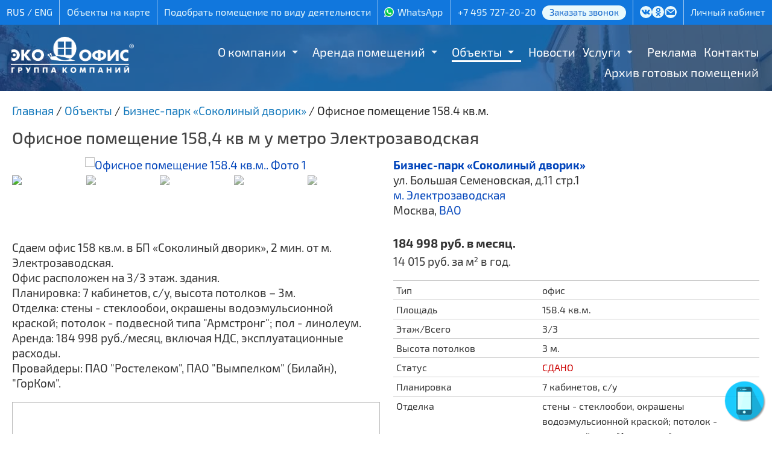

--- FILE ---
content_type: text/html; charset=UTF-8
request_url: https://www.ecooffice.ru/arenda_kommercheskoj_nedvizhimosti/sokoliniy_dvorik/ofisnoe_pomeshchenie_158_4_kv_m
body_size: 10542
content:
<!DOCTYPE html PUBLIC "-//W3C//DTD XHTML 1.0 Transitional//EN" "http://www.w3.org/TR/xhtml1/DTD/xhtml1-transitional.dtd">
<html xmlns="http://www.w3.org/1999/xhtml" lang="ru" xml:lang="ru">
<head>
<title>Снять офисное помещение 158.4 кв.м, д.11 стр.1, 3-й этаж у метро Электрозаводская от собственника недорого в Москве | ГК Экоофис</title>
<meta http-equiv="content-type" content="text/html; charset=utf-8" />
<meta name="viewport" content="width=1440" />

<meta name='description' content='Офисное помещение 158.4 кв.м, д.11 стр.1, 3-й этаж у метро Электрозаводская по низкой цене от ГК Экоофис. Телефон в Москве: +7 495 727-20-20.'>
<meta name='keywords' content='аренда офиса, коммерческая недвижимость, офис в москве, снять офис, аренда офиса от собственника, помещение в аренду, стоимость аренды офиса'>
<meta property='twitter:image' content='https://www.ecooffice.ru/tpl/i/eco-logo260bl.png' />
<meta property='og:image' content='https://www.ecooffice.ru/tpl/i/eco-logo260bl.png' />
<meta property='og:type' content='article' />
<meta property='og:title' content='Офисное помещение 158.4 кв.м. у метро Электрозаводская' />
<meta property='og:url' content='https://www.ecooffice.ru/arenda_kommercheskoj_nedvizhimosti/sokoliniy_dvorik/ofisnoe_pomeshchenie_158_4_kv_m' />
<meta property='og:description' content='Офисное помещение 158.4 кв.м, д.11 стр.1, 3-й этаж у метро Электрозаводская по низкой цене от ГК Экоофис. Телефон в Москве: +7 495 727-20-20.' />
<link type='text/css' rel='stylesheet' href='/css/fancybox3.css?1678092066' />
<link type='text/css' rel='stylesheet' href='/css/arcticmodal.css?1678092066' />
<link type='text/css' rel='stylesheet' href='/tpl/css/lightslider.css?1766669714' />
<link type='text/css' rel='stylesheet' href='/tpl/style.css?1766668189' />
<script type='text/javascript' src='/js/jquery1111.js?1670755790'></script>
<script type='text/javascript' src='/js/jquery.cookie.js?1670755787'></script>
<script type='text/javascript' src='/js/jquery.inputmask.min.js?1670755787'></script>
<script type='text/javascript' src='/js/fancybox3.js?1670755785'></script>
<script type='text/javascript' src='/js/arcticmodal.js?1670755783'></script>
<script src='/tpl/js/lightslider.min.js?1646926168'></script>
</head>
<body>



<div id='head'>
<div id='headline'>
<div class='inner'>

<ul>
<li>
<div class='lang'><nobr>
<span>RUS</span> / <a href='/en'>ENG</a></nobr>
</div>
</li>
<li><a href='/obekty_na_karte'>Объекты на карте</a></li>
<li><a href='/pomeshcheniya_po_naznacheniyu'>Подобрать помещение по виду деятельности</a></li>
<li><span class='icon-whatsapp socicon'><a href='https://wa.me/79250935898' title='WhatsApp'>WhatsApp</a></span></li>
<li><div class='phone'><a href='tel://+74957272020'>+7 495 727-20-20</a><a href="/callback" class="phone_callback">Заказать звонок</a></div></li>
<li class='social'>
<noindex>
<ul>
<li class="icon-vk socicon"><a href="https://vk.com/public124453798" target="_blank" title="ЭКООФИС в Контакте"></a></li>
<li class="icon-odnoklassniki socicon"><a href="https://ok.ru/group/54144872743140" target="_blank" title="ЭКООФИС в Одноклассниках"></a></li>
<!--
<li class="icon-facebook socicon"><a href="https://www.facebook.com/ecooffice.ru/" target="_blank" title="ЭКООФИС в Facebook"></a></li>
<li class="icon-instagram socicon"><a href="https://www.instagram.com/ecooffice.ru/" target="_blank" title="ЭКООФИС в Instagramm"></a></li>
-->
<li class="icon-mail socicon"><a href="/feedback" title="Написать письмо"></a></li>
</ul>
</noindex>
</li>
<li><noindex><a href='https://lk.ecooffice.ru/renter/index/login' target='_blank'>Личный кабинет</a></noindex></li>
</ul>

</div>
</div>

<script>
$(document).ready(function() {
    var $menu = $('.navbar .nav'),
        optionsList = '<option value="" selected>МЕНЮ</option>';

    $menu.find('li').each(function() {
            var $this = $(this),
                $anchor = $this.children('a'),
                depth = $this.parents('ul').length - 1,
                indent = '';

            if (depth) {
                while (depth > 0) {
                    indent += ' - ';
                    depth--;
                }
            }

            optionsList += '<option value="' + $anchor.attr('href') + '">' + indent + ' ' + $anchor.text() + '</option>';
        }).end()
        .after('<select class="selectmenu">' + optionsList + '</select>');

    $('select.selectmenu').on('change', function() {
        window.location = $(this).val();
    });

    $('ul.nav li.dropdown').hover(function() {
        $(this).find('.dropdown-menu').stop(true, true).delay(100).fadeIn(300);
    }, function() {
        $(this).find('.dropdown-menu').stop(true, true).delay(100).fadeOut(300);
    });

});
</script>
<div class='navbar'>
<div class='inner'>
<ul class='nav'>
<li class='dropdown'><a href='/about' class='dropwide'>О компании</a><span></span><ul class='dropdown-menu sub-menu-level1'>
<li><a href='/about/struktura_kompanii'>Структура компании</a></li>
<li><a href='/about/nashi_partnyery'>Наши партнёры</a></li>
<li><a href='/about/otzyvy_nashikh_klientov'>Отзывы наших клиентов</a></li>
<li><a href='/about/history'>История</a></li>
<li><a href='/about/nagrady'>Награды</a></li>
<li><a href='/company_news'>Новости</a></li>
<li><a href='/smi_o_nas'>СМИ о нас</a></li>
<li><a href='/about/video'>Видео</a></li>
<li><a href='/about/prospekt'>Проспект</a></li>
</ul>
</li>
<li class='dropdown'><a href='/free_room' class='dropwide'>Аренда помещений</a><span></span><ul class='dropdown-menu sub-menu-level1'>
<li><a href='/arenda_ofisa'>Аренда офиса</a></li>
<li><a href='/arenda_kommercheskoj_nedvizhimosti/arenda_sklada'>Аренда склада</a></li>
<li><a href='/arenda_pomescheniy/magazin'>Аренда магазина</a></li>
<li><a href='/arenda_pomescheniy/pod_hostel'>Аренда хостела</a></li>
<li><a href='/free_room/arenda_torgovyh_ploshchadey_na_fudkorte'>Аренда торговых площадей на фудкорте</a></li>
<li><a href='/arenda_pomescheniy/arenda_proizvodstvennyh_pomeshchenij'>Производственные помещения</a></li>
<li><a href='/arenda_pomescheniy'>Прочие помещения</a></li>
</ul>
</li>
<li class='dropdown active'><a href='/arenda_kommercheskoj_nedvizhimosti' class='dropwide'>Объекты</a><span></span><ul class='dropdown-menu sub-menu-level1'>
<li><a href='/arenda_kommercheskoj_nedvizhimosti/metromap'>На карте МЕТРО и МЦК</a></li>
<li><a href='/arenda_kommercheskoj_nedvizhimosti/okruga'>Карта округов</a></li>
<li><a href='/arenda_kommercheskoj_nedvizhimosti/dom_kupcov_shelaevyh'>Особняк «Дом купцов Шелаевых»</a></li>
<li><a href='/arenda_kommercheskoj_nedvizhimosti/dokukina'>Бизнес-центр «Ультрамарин»</a></li>
<li><a href='/arenda_kommercheskoj_nedvizhimosti/mebel_rossii'>Торговый центр «Мебель из России» (4)</a></li>
<li><a href='/arenda_kommercheskoj_nedvizhimosti/sokoliniy_dvorik'>Бизнес-парк «Соколиный дворик» (4)</a></li>
<li><a href='/arenda_kommercheskoj_nedvizhimosti/tverskaya'>Бизнес-центр &quot;ЭКООФИС&quot; (1)</a></li>
<li><a href='/arenda_kommercheskoj_nedvizhimosti/kojuhovskaya21'>Офисы на Трофимова 21</a></li>
<li><a href='/arenda_kommercheskoj_nedvizhimosti/kojuhovskaya'>Офисы на Трофимова 24</a></li>
<li><a href='/arenda_kommercheskoj_nedvizhimosti/kojuhovskaya27'>Офисы на Трофимова 27</a></li>
</ul>
</li>
<li class='dropdown'><a href='/company_news'>Новости</a></li>
<li class='dropdown'><a href='/services' class='dropwide'>Услуги</a><span></span><ul class='dropdown-menu sub-menu-level1'>
<li><a href='/services/arhitekturno_proektnye_raboty'>Архитектурно-проектные работы</a></li>
<li><a href='/services/uslugi_svyazi'>Услуги связи</a></li>
<li><a href='/services/okhrannye_uslugi'>Охранные услуги</a></li>
<li><a href='/services/uslugi_gk_ecooffice'>Услуги ГК &quot;Экоофис&quot;</a></li>
<li><a href='/services/uslugi_professionalnoy_uborki_klining'>Услуги профессиональной уборки</a></li>
<li><a href='/services/stroitelnye_uslugi'>Строительные услуги</a></li>
<ul class='dropdown-menu sub-menu-level1'>
<li><a href='/services/stroitelnye_uslugi/perechen_stroitelnyh_rabot'>Перечень строительных работ</a></li>
<li><a href='/services/stroitelnye_uslugi/portfolio_rabot'>Портфолио работ</a></li>
</ul>
<li><a href='/services/uslugi_ehlektrolaboratorii'>Услуги электролаборатории</a></li>
</ul>
</li>
<li class='dropdown'><a href='/reklama'>Реклама</a></li>
<li class='dropdown'><a href='/contacts'>Контакты</a></li>
<li class='dropdown'><a href='/services/stroitelnye_uslugi/portfolio_rabot'>Архив готовых помещений</a></li>
</ul>
</div>
</div>
</div>

<div id='wrapper'>
<!-- wrapper -->

<div id='header'>
<div class='colorfade'>
<div class='inner'>
<div class='logo'><a href='/' title='Главная'><img src='/tpl/i/eco-logo-ru-w.png?7272020' alt='Группа компаний «ЭКООФИС»'></a></div>
<div class='clear'></div>
</div>
</div>
</div>

<div id='content'>
<!-- content--><div id='title'>
<div class='inner'>
<div itemscope='' itemtype='http://schema.org/BreadcrumbList' class='breadcrumbs breadcrumb breadcrump'>
<span itemscope='' itemprop='itemListElement' itemtype='http://schema.org/ListItem'>
	<a itemprop='item' href='/' title='Главная'><span itemprop='name'>Главная</span><meta itemprop='position' content='1'></a></span>
</span> / 
<span itemscope='' itemprop='itemListElement' itemtype='http://schema.org/ListItem'>
	<a itemprop='item' href='/arenda_kommercheskoj_nedvizhimosti' title='Объекты'><span itemprop='name'>Объекты</span><meta itemprop='position' content='2'></a>
</span> / 
<span itemscope='' itemprop='itemListElement' itemtype='http://schema.org/ListItem'>
	<a itemprop='item' href='/arenda_kommercheskoj_nedvizhimosti/sokoliniy_dvorik' title='Бизнес-парк «Соколиный дворик»'><span itemprop='name'>Бизнес-парк «Соколиный дворик»</span><meta itemprop='position' content='3'></a>
</span> / <span>Офисное помещение 158.4 кв.м.</span></div><h1>Офисное помещение 158,4 кв м у метро Электрозаводская</h1></div>
</div>
<div id='center'>
<div class='inner'>
<div class='area-foto'>
<!-- autoimage --><!-- test -->
<ul id='autoimage'><li data-thumb='/upload/1378736535/1386763102_919c_thumb.jpg' data-src='/upload/1378736535/1386763102_919c.jpg'><a href='/upload/1378736535/1386763102_919c.jpg' rel='lightbox[1350]' class='lightbox' data-fancybox='images'><img src='/upload/1378736535/1386763102_919c.jpg' alt='Офисное помещение 158.4 кв.м.. Фото 1'></a></li><li data-thumb='/upload/1358430671/1386763107_2b34_thumb.jpg' data-src='/upload/1358430671/1386763107_2b34.jpg'><a href='/upload/1358430671/1386763107_2b34.jpg' rel='lightbox[1350]' class='lightbox' data-fancybox='images'><img src='/upload/1358430671/1386763107_2b34.jpg' alt='Офисное помещение 158.4 кв.м.. Фото 2'></a></li><li data-thumb='/upload/1378736535/1386763113_0c8e_thumb.jpg' data-src='/upload/1378736535/1386763113_0c8e.jpg'><a href='/upload/1378736535/1386763113_0c8e.jpg' rel='lightbox[1350]' class='lightbox' data-fancybox='images'><img src='/upload/1378736535/1386763113_0c8e.jpg' alt='Офисное помещение 158.4 кв.м.. Фото 3'></a></li><li data-thumb='/upload/1358430671/1386763118_bfe2_thumb.jpg' data-src='/upload/1358430671/1386763118_bfe2.jpg'><a href='/upload/1358430671/1386763118_bfe2.jpg' rel='lightbox[1350]' class='lightbox' data-fancybox='images'><img src='/upload/1358430671/1386763118_bfe2.jpg' alt='Офисное помещение 158.4 кв.м.. Фото 4'></a></li><li data-thumb='/upload/1378736535/1386763128_6abc_thumb.jpg' data-src='/upload/1378736535/1386763128_6abc.jpg'><a href='/upload/1378736535/1386763128_6abc.jpg' rel='lightbox[1350]' class='lightbox' data-fancybox='images'><img src='/upload/1378736535/1386763128_6abc.jpg' alt='Офисное помещение 158.4 кв.м.. Фото 5'></a></li><li data-thumb='/upload/1458210269/1465166276_3363_thumb.png' data-src='/upload/1458210269/1465166276_3363.png'><a href='/upload/1458210269/1465166276_3363.png' rel='lightbox[1350]' class='lightbox' data-fancybox='images'><img src='/upload/1458210269/1465166276_3363.png' alt='Офисное помещение 158.4 кв.м.. Фото 6'></a></li></ul>
<!-- end autoimage -->
<p>Сдаем офис 158 кв.м. в БП «Соколиный дворик», 2 мин. от м. Электрозаводская.<br />
Офис расположен на 3/3 этаж. здания.<br />
Планировка: 7 кабинетов, с/у, высота потолков – 3м. <br />
Отделка: стены - стеклообои, окрашены водоэмульсионной краской; потолок - подвесной типа "Армстронг"; пол - линолеум.<br />
Аренда: 184 998 руб./месяц, включая НДС, эксплуатационные расходы.<br />
Провайдеры: ПАО "Ростелеком", ПАО "Вымпелком" (Билайн), "ГорКом".</p><script src='https://api-maps.yandex.ru/2.1/?apikey=9c0cb8fe-df45-4af0-ab15-d23e706b1a8e&lang=ru_RU' type='text/javascript'></script><script>
ymaps.ready(function() {
    var myMap = new ymaps.Map('areamap', {
        center: [55.75, 37.62],
        zoom: 16
    });

    ymaps.geocode('Москва, ул. Большая Семеновская, д.11 стр.1', {
        results: 1
    }).then(function(res) {
        var firstGeoObject = res.geoObjects.get(0),
            coords = firstGeoObject.geometry.getCoordinates(),
            bounds = firstGeoObject.properties.get('boundedBy');
        myMap.setBounds(bounds);
        myMap.setZoom(16);
        myGeoObject = new ymaps.GeoObject({
            geometry: {
                type: 'Point',
                coordinates: coords,
            }
        }, {
            iconColor: '#008877'
        });
		myMap.behaviors.disable('scrollZoom');
        myMap.geoObjects.add(myGeoObject);

    });
});
</script>

<div id='areamap' class='area-map'></div>
</div><div class='area-info'><div class='title'><a href='/arenda_kommercheskoj_nedvizhimosti/sokoliniy_dvorik'>Бизнес-парк «Соколиный дворик»</a></div>
ул. Большая Семеновская, д.11 стр.1<br><a href='/arenda_kommercheskoj_nedvizhimosti/metro_elektrozavodskaya'>м. Электрозаводская</a><br>Москва, <a href='/arenda_ofisa/vao'>ВАО</a><br><br><div class='price'><span>184 998 руб. в месяц.</span>14 015 руб. за м<sup>2</sup> в год.</div><p><table width='100%' cellpadding='0' cellspacing='0' id='table1'><tr valign=top><td width='40%'>Тип</td><td>офис</td></tr><tr valign=top><td>Площадь</td><td>158.4 кв.м.</td></tr><tr valign=top><td>Этаж/Всего</td><td>3/3</td></tr><tr valign=top><td>Высота потолков</td><td>3 м.</td></tr><tr valign=top><td>Статус</td><td><font color='#cc0000'>СДАНО</font></td></tr><tr valign=top><td>Планировка</td><td>7 кабинетов, с/у</td></tr><tr valign=top><td>Отделка</td><td>стены - стеклообои, окрашены водоэмульсионной краской; потолок - подвесной типа "Армстронг"; пол-ковролин, линолеум, ламинат</td></tr><tr valign=top><td>Эксплуатационные расходы</td><td>включено</td></tr><tr valign=top><td>Налоги</td><td>УСН 5% НДС</td></tr><tr valign=top><td>Годовой бюджет</td><td>2 219 976 руб.</td></tr><tr valign=top><td>БЕЗ комиссии</td><td>собственник</td></tr></table></p><p><a href='/download?fileid=3710&158,4_kv.m.pdf'>Скачать поэтажный план</a> (pdf, 350 Кб.)</p></div><div class='clear'></div><h3>Другие предложения с данного объекта</h3><div id='areas'><div class='area border10'><div class='image' style='background-image:url(/upload/1493032894/1741558103_4951.jpg)'><a href='/arenda_kommercheskoj_nedvizhimosti/sokoliniy_dvorik/skladskoe_pomeshchenie_27_5_kv_m'><img src='/tpl/i/x.gif'></a></div><div class='info'><div class='title'><a href='/arenda_kommercheskoj_nedvizhimosti/sokoliniy_dvorik/skladskoe_pomeshchenie_27_5_kv_m'>Складское помещение 27.5 м<sup>2</sup></a>ул. Большая Семеновская, д.11 стр.12</div><div class='objinfo'><b><a href='/arenda_kommercheskoj_nedvizhimosti/sokoliniy_dvorik'>Бизнес-парк «Соколиный дворик»</a></b><span> класса <b><a href='/arenda_ofisa/klassa_b'>B</a></b></span><br><a href='/arenda_kommercheskoj_nedvizhimosti/metro_elektrozavodskaya'>м. Электрозаводская</a> <span class='otmetro'>2 мин. пешком (300 м.)</span><br>Москва, <a href='/arenda_ofisa/vao'>ВАО</a></div><div class='price'><span>39000 руб. в месяц.</span>17018 руб. за м<sup>2</sup> в год.</div><div class='description'>Сдаем складское помещение 27,5 кв.м. в БП «Соколиный дворик», 2 мин. от м. Электрозаводская.
Помещение с отделкой расположено на 1/2 этаж. здания.
Планировка: 1 помещение без окон.
Аренда: 39 000 руб./месяц, включая эксплуатационные расходы.

Освобождается с 01.03.2026 г.

Уникальная инфраструктура комплекса включает множество дополнительных опций для комфорта посетителей:
кафе «Штолле», конференц-зал и переговорные, комфортная зона отдыха с приватными диванными уголками и кофе-бар.
Мы создаем индивидуальные условия для будущего арендатора!</div><div class='buttons'><a class='btn-req' href='/office_request?id_doc=38&f_areatype=W&f_area=складское помещение 11 стр.12 27.5 кв.м.'>Заявка на аренду</a><span class='btn-call'><a href='/callback'>Обратный звонок</a></span></div></div><div class='clear'></div></div><div class='area border10'><div class='image' style='background-image:url(/upload/1432193035/1750890306_3a6a.jpg)'><a href='/arenda_kommercheskoj_nedvizhimosti/sokoliniy_dvorik/item3884'><img src='/tpl/i/x.gif'></a></div><div class='info'><div class='title'><a href='/arenda_kommercheskoj_nedvizhimosti/sokoliniy_dvorik/item3884'>Офисное помещение 49 м<sup>2</sup></a>ул. Большая Семеновская, д.11 стр.3</div><div class='objinfo'><b><a href='/arenda_kommercheskoj_nedvizhimosti/sokoliniy_dvorik'>Бизнес-парк «Соколиный дворик»</a></b><span> класса <b><a href='/arenda_ofisa/klassa_b'>B</a></b></span><br><a href='/arenda_kommercheskoj_nedvizhimosti/metro_elektrozavodskaya'>м. Электрозаводская</a> <span class='otmetro'>2 мин. пешком (300 м.)</span><br>Москва, <a href='/arenda_ofisa/vao'>ВАО</a></div><div class='price'><span>75000 руб. в месяц.</span>18367 руб. за м<sup>2</sup> в год.</div><div class='description'>Офисное помещение, с окном в БП «Соколиный дворик», 2 мин. от м. Электрозаводская, хороший подъезд автотранспортом.

Договор аренды заключается на 11 месяцев.

Помещение расположено на 2 этаже здания.

Планировка: 1 кабинет 45,3 кв.м., с/у; высота потолков – 2,8 м. 
Отделка: стены - окрашены; потолок - подвесной типа "Армстронг"; пол - линолеум.  Установлен кондиционер.

Аренда: 75 000 руб./месяц (цена по АКЦИИ -12%).

Провайдеры: ПАО "Ростелеком", ПАО "Вымпелком", ЗАО "Искрателеком", ООО "ВестКолл".

Безопасность бизнес-парка обеспечивает современная система пожаротушения и круглосуточная охрана, включающая видеонаблюдение объекта и прилегающей территории. Наземный паркинг.</div><div class='buttons'><a class='btn-req' href='/office_request?id_doc=38&f_areatype=O&f_area=офис 11 стр.3 49.0 кв.м.'>Заявка на аренду</a><span class='btn-call'><a href='/callback'>Обратный звонок</a></span></div></div><div class='clear'></div></div><div class='area border10'><div class='image' style='background-image:url(/upload/1288783535/1768949156_4d60.jpg)'><a href='/arenda_kommercheskoj_nedvizhimosti/sokoliniy_dvorik/ofisnoe_pomeshchenie_159_kv_m'><img src='/tpl/i/x.gif'></a></div><div class='info'><div class='title'><a href='/arenda_kommercheskoj_nedvizhimosti/sokoliniy_dvorik/ofisnoe_pomeshchenie_159_kv_m'>Офисное помещение 159 м<sup>2</sup></a>ул. Большая Семеновская, д.11 стр.1</div><div class='objinfo'><b><a href='/arenda_kommercheskoj_nedvizhimosti/sokoliniy_dvorik'>Бизнес-парк «Соколиный дворик»</a></b><span> класса <b><a href='/arenda_ofisa/klassa_b'>B</a></b></span><br><a href='/arenda_kommercheskoj_nedvizhimosti/metro_elektrozavodskaya'>м. Электрозаводская</a> <span class='otmetro'>2 мин. пешком (300 м.)</span><br>Москва, <a href='/arenda_ofisa/vao'>ВАО</a></div><div class='price'><span>270000 руб. в месяц.</span>20377 руб. за м<sup>2</sup> в год.</div><div class='description'>Сдаётся офис 159 кв.м в БП «Соколиный дворик», 2 минуты от м. Электрозаводская.
Помещение с отделкой расположено на 2–3 этажах, отдельный вход с проходной.

Отделка и характеристики: пол — линолеум, стены окрашены, потолок — подвесной.

Планировка: кабинеты 108,2 кв.м / 24,5 кв.м / 9,6 кв.м / 5,7 кв.м,
холл/ресепшен, кухня, с/у, серверная 7,5 кв.м.
Высота потолков — 2,5 м.

Аренда: 270 000 руб./мес., включая НДС и эксплуатационные расходы.

Инфраструктура комплекса: тренажёрный зал и бассейн, кафе и детская игровая комната, конференц-зал и переговорные, комфортная зона отдыха с приватными диванными уголками.</div><div class='buttons'><a class='btn-req' href='/office_request?id_doc=38&f_areatype=O&f_area=офис 11 стр.1 159.0 кв.м.'>Заявка на аренду</a><span class='btn-call'><a href='/callback'>Обратный звонок</a></span></div></div><div class='clear'></div></div><div class='area border10'><div class='image' style='background-image:url(/upload/1288783535/1766613829_09d1.jpg)'><a href='/arenda_kommercheskoj_nedvizhimosti/sokoliniy_dvorik/ofisnoe_pomeshchenie_380_4_kv_m'><img src='/tpl/i/x.gif'></a></div><div class='info'><div class='title'><a href='/arenda_kommercheskoj_nedvizhimosti/sokoliniy_dvorik/ofisnoe_pomeshchenie_380_4_kv_m'>Офисное помещение 380.4 м<sup>2</sup></a>ул. Большая Семеновская, д.11 стр.12</div><div class='objinfo'><b><a href='/arenda_kommercheskoj_nedvizhimosti/sokoliniy_dvorik'>Бизнес-парк «Соколиный дворик»</a></b><span> класса <b><a href='/arenda_ofisa/klassa_b'>B</a></b></span><br><a href='/arenda_kommercheskoj_nedvizhimosti/metro_elektrozavodskaya'>м. Электрозаводская</a> <span class='otmetro'>2 мин. пешком (300 м.)</span><br>Москва, <a href='/arenda_ofisa/vao'>ВАО</a></div><div class='price'><span>602300 руб. в месяц.</span>19000 руб. за м<sup>2</sup> в год.</div><div class='description'>Сдаем офис 380,4 кв.м. в БП «Соколиный дворик», 2 мин. от м. Электрозаводская. Офис расположен на 2 этаже 3-х этажного здания.

Офисный блок с отдельным входом. Помещение разбито на несколько кабинетов (54,6 кв.м., 41,3 кв.м., 23,8 кв.м., 19,4 кв.м., 17,6 кв.м., 18,3 кв.м., 14,6 кв.м., 13,4 кв.м., 10,9 кв.м., складские помещения (23,7 + 12,3 кв.м.), серверная, кухня 10,8 кв.м., а так же 3 с/у.

Отделка: стены - стеклообои, окрашены водоэмульсионной краской; потолок - подвесной типа "Армстронг"; пол - линолеум.

Аренда: 602 300 руб./месяц, включая НДС, эксплуатационные расходы.

Освобождается с 01.03.2026г.

Провайдеры: ПАО "Ростелеком", ПАО "Вымпелком" (Билайн), "ГорКом".</div><div class='buttons'><a class='btn-req' href='/office_request?id_doc=38&f_areatype=O&f_area=офис 11 стр.12 380.4 кв.м.'>Заявка на аренду</a><span class='btn-call'><a href='/callback'>Обратный звонок</a></span></div></div><div class='clear'></div></div></div><!-- Rating@Mail.ru counter dynamic remarketing appendix -->
   <script type="text/javascript">
      var _tmr = _tmr || [];
      _tmr.push({
         type: 'itemView',
         productid: '',
         pagetype: 'product',
         list: '2',
         totalvalue: ''
       });
   </script>
<!-- // Rating@Mail.ru counter dynamic remarketing appendix -->
</div>
</div>
<!-- end content-->
<div class='clear'></div>
</div>

<div id='footer'>

<div class='bottom'>
<div class='col'>
<b>Аренда</b><br>
<a href="/arenda_ofisa/nedorogie_ofisy">Аренда недорогих офисов</a><br>
<a href="/arenda_pomescheniy/pod_internet_magazin">Аренда под интернет-магазин</a><br>
<a href="/arenda_pomescheniy/pod_masterskuyu">Аренда под мастерскую</a><br>
<a href="/arenda_pomescheniy/pod_shourum">Аренда под шоурум</a><br>
<a href="/arenda_pomescheniy/pod_salon_krasoty">Аренда под салон красоты</a><br>
<a href="/arenda_pomescheniy/pod_kovorking">Аренда помещений под коворкинг</a><br>
<a href="/arenda_pomescheniy/stolovaya">Аренда помещения под столовую</a><br>
<a href="/arenda_pomescheniy/pod_tancevalnuyu_studiyu">Аренда под танцевальную студию</a><br>
<a href="/arenda_pomescheniy/pod_uchebnyy_centr">Аренда под учебный центр</a><br>
<a href="/arenda_pomescheniy/pod_shveyniy_ceh">Аренда под швейный цех</a>
</div>

<div class='col'>
<b>Недвижимость</b><br>
<a href="/arenda_ofisa">Офисы</a><br>
<a href="/arenda_ofisa_v_biznes_centre">Бизнес-центры</a><br>
<a href="/arenda_kommercheskoj_nedvizhimosti/pomeshcheniya_v_torgovom_centre">Торговые центры</a><br>
<a href="/arenda_kommercheskoj_nedvizhimosti/torgovye_pomeshcheniya_i_ploshchadi">Аренда торговых площадей</a><br>
<a href="/arenda_pomescheniy/pomeshenie_pod_kafe">Ресторан/Кафе</a><br>
<!-- <a href="/arenda_kommercheskoj_nedvizhimosti/arenda_sklada">Склады</a><br> -->
<a href="/arenda_pomescheniy/arenda_proizvodstvennyh_pomeshchenij">Производственные помещения</a><br>
<a href="/arenda_kommercheskoj_nedvizhimosti/ploshchadi_i_pomeshcheniya_svobodnogo_naznacheniya">Площади свободного назначения</a><br>
<a href="/free_room">Все свободные помещения</a><br>
</div>

<div class='col'>
<b>Связь с нами</b><br>
<a href="/callback">Обратный звонок</a><br>
<a href="/office_request">Заявка на помещение</a><br>
<a href="/feedback">Написать письмо</a><br>
<a href="/contacts">Контакты / Схема проезда</a><br>
<br>
<b>Арендаторам / Рекламодателям</b><br>
<a href="/aktsii">Акции</a><br>
<a href="/reklama">Реклама</a><br>
<a href="/services">Дополнительные услуги</a><br>
<a href="/agency">Агентствам</a><br>
<a href="/about/history">О компании</a><br>
<a href="/smi_o_nas">СМИ о нас</a><br>
<a href="/faqrent">Вопросы и ответы</a>
</div>

<div class='col'>
<b>© 2005-2026, ОАО «Группа компаний «ЭКООФИС»</b><br>
Крупнейший собственник коммерческой<br>недвижимости в Москве.
<br><br>
<div itemscope itemtype="http://schema.org/Organization" class="contacts">
<meta itemprop="name" content="ОАО «Группа компаний «ЭКООФИС»"/>
<div itemprop="address" itemscope itemtype="http://schema.org/PostalAddress">
<span itemprop="addressLocality">Москва</span>, <span itemprop="streetAddress">ул. Трофимова, 27/1</span>
</div>

<br><span itemprop="telephone" class="phone"><a href='tel://+74957272020'>+7 495 727-20-20</a></span>

<br><br><span class='icon-whatsapp socicon'><a href='https://wa.me/79250935898' title='WhatsApp'>WhatsApp</a></span>

<br><br><a href="/?layout=mobile">Мобильная версия</a> &nbsp;|&nbsp; <a href="/sitemap">Карта сайта</a>

<div class='counters'>
 <!-- Yandex.Metrika counter -->
<script type="text/javascript" >
(function(m,e,t,r,i,k,a){m[i]=m[i]||function(){(m[i].a=m[i].a||[]).push(arguments)};
m[i].l=1*new Date();k=e.createElement(t),a=e.getElementsByTagName(t)[0],k.async=1,k.src=r,a.parentNode.insertBefore(k,a)})
(window, document, "script", "https://mc.yandex.ru/metrika/tag.js", "ym");

ym(2031559, "init", {
 id:2031559,
 clickmap:true,
 trackLinks:true,
 accurateTrackBounce:true,
 webvisor:true
 });
</script>
<noscript><div><img src="https://mc.yandex.ru/watch/2031559" style="position:absolute; left:-9999px;" alt="" /></div></noscript>
<!-- /Yandex.Metrika counter -->

<!-- Global site tag (gtag.js) - AdWords: 788267196 -->
<script async src="https://www.googletagmanager.com/gtag/js?id=AW-788267196"></script>
<script>
window.dataLayer = window.dataLayer || [];
function gtag(){dataLayer.push(arguments);}
gtag('js', new Date());
gtag('config', 'AW-788267196');
</script>

<!-- Global site tag (gtag.js) - Google Analytics -->
<script async src="https://www.googletagmanager.com/gtag/js?id=UA-79616034-1"></script>
<script>
window.dataLayer = window.dataLayer || [];
function gtag(){dataLayer.push(arguments);}
gtag('js', new Date());
gtag('config', 'UA-79616034-1');
</script> </div>
</div>


</div>
</div>


<!-- end wrapper -->
</div></div>


<script>
$(document).ready(function(){

$('#autoimage').lightSlider({
	gallery:true,
	item:1,
	loop:true,
	thumbItem:5,
	slideMargin:0
    });  

$("a.lightbox").fancybox({
	loop:true,
	backFocus: false,
	transitionEffect: 'slide',
	buttons : [ 
		'slideShow',
		'zoom',
		'fullScreen',
		'close'
		]
	});

$('#call-button').click(function(e) {
	e.preventDefault();
	$.fancybox.close();
	$.arcticmodal("close");
	$.arcticmodal({
    	type: 'ajax',
    	url: '/callback'
	});
});

$('a[href*="/callback"], a[href*="/feedback"], a[href*="/office_request"], a.modal').click(function(e) {
	e.preventDefault();
	$.fancybox.close();
	$.arcticmodal("close");
	$.arcticmodal({
    	type: 'ajax',
    	url: this.href
		});
	});

if(!$.cookie('call_show')) {
    setTimeout(function() {
        $.cookie('call_show', 1, {path: '/'});
		$('a[href^="/callback"]').click();
    }, 60000);
}

if(!$.cookie('Php_Sess')) {
	$.cookie('Php_Sess', '4590304f7f92458be337151b805a937a', {path: '/'});
}

$("a[rel^='youtube']").fancybox({
    youtube : {
        controls : 1,
        showinfo : 0
    },
    vimeo : {
        color : 'f00'
    }
});

$("a[rel^='vimeo']").fancybox({
    youtube : {
        controls : 1,
        showinfo : 0
    },
    vimeo : {
        color : 'f00'
    }
});

$("#scroll").click(function() {
	$("html, body").animate({ scrollTop: 0 }, "slow");
	return false;
});

var fix = ($(this).scrollTop() > 100) ? false : true;
if(fix) $("#scroll").hide(); else $("#scroll").show();
if($(this).scrollTop() > $("#admintop").height()) {
	$('#head').addClass('stickytop');
	$('#header').addClass('stickyfix');
	$('.navbar').addClass('sticky');
	} else {
	$('#head').removeClass('stickytop');
	$('#header').removeClass('stickyfix');
	$('.navbar').removeClass('sticky');
	}

$(window).scroll(function() {
var fix = ($(this).scrollTop() > 100) ? false : true;
if(fix) $("#scroll").fadeOut("slow"); else $("#scroll").fadeIn("slow");
if($(this).scrollTop() > $("#admintop").height()) {
	$('#head').addClass('stickytop');
	$('#header').addClass('stickyfix');
	$('.navbar').addClass('sticky');
	} else {
	$('#head').removeClass('stickytop');
	$('#header').removeClass('stickyfix');
	$('.navbar').removeClass('sticky');
	}
});

});
</script>

<div id="scroll"></div>

<div class="call-btn-wrap">
<div id="call-button" style="position: relative; top: 0; left: 0;">
<div class="call-btn pulse">
<div class="call-phone-wave"></div>
</div>
</div>
</div>
<script src='/tpl/js/goals.js?1646926167'></script>
</body>
</html>